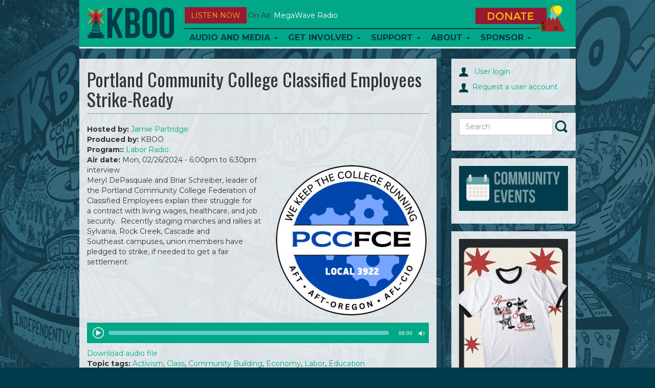

--- FILE ---
content_type: text/html; charset=utf-8
request_url: https://kboo.com/media/120260-portland-community-college-classified-employees-strike-ready
body_size: 13355
content:
<!DOCTYPE html>
<html lang="en">

<head>
  <meta charset="utf-8">
  <meta name="viewport" content="width=device-width, initial-scale=1.0">

  <meta http-equiv="Content-Type" content="text/html; charset=utf-8" />
<meta name="Generator" content="Drupal 7 (http://drupal.org)" />
<link rel="canonical" href="/media/120260-portland-community-college-classified-employees-strike-ready" />
<link rel="shortlink" href="/node/120260" />
<link rel="shortcut icon" href="/sites/default/files/favicons/favicon.ico"/>
<link rel="apple-touch-icon" sizes="57x57" href="/sites/default/files/favicons/apple-touch-icon-57x57.png"/>
<link rel="apple-touch-icon" sizes="60x60" href="/sites/default/files/favicons/apple-touch-icon-60x60.png"/>
<link rel="apple-touch-icon" sizes="114x114" href="/sites/default/files/favicons/apple-touch-icon-114x114.png"/>
<link rel="apple-touch-icon" sizes="120x120" href="/sites/default/files/favicons/apple-touch-icon-120x120.png"/>
<link rel="apple-touch-icon" sizes="144x144" href="/sites/default/files/favicons/apple-touch-icon-144x144.png"/>
<link rel="apple-touch-icon" sizes="152x152" href="/sites/default/files/favicons/apple-touch-icon-152x152.png"/>
<link rel="icon" type="image/png" href="/sites/default/files/favicons/android-chrome-144x144.png" sizes="192x192"/>
<meta name="msapplication-config" content="/browserconfig.xml"/>
<meta name="theme-color" content="#ffffff"/>
<meta name="msapplication-square70x70logo" content="mstile-70x70.png"/>
<meta name="msapplication-square150x150logo" content="mstile-150x150.png"/>
<meta name="msapplication-wide310x150logo" content="mstile-310x150.png"/>
<meta name="msapplication-square310x310logo" content="mstile-310x310.png"/>
<meta name="abstract" content="https://kboo.com/media/120260-portland-community-college-classified-employees-strike-ready" />
<meta name="description" content="Meryl DePasquale and Briar Schreiber, leader of the Portland Community College Federation of Classified Employees explain their struggle for a contract with living wages, healthcare, and job security.  Recently staging marches and rallies at Sylvania, Rock Creek, Cascade and Southeast campuses, union members have pledged to strike, if needed to get a fair settlement." />
<meta name="robots" content="follow, index" />
<meta name="news_keywords" content="community radio" />
<meta name="rating" content="general" />
<link rel="image_src" href="https://kboo.com/pccfce_new_logo.png" />
<link rel="canonical" href="https://kboo.com/media/120260-portland-community-college-classified-employees-strike-ready" />
<meta name="generator" content="Drupal 7 (http://drupal.org)" />
<link rel="shortlink" href="https://kboo.com/node/120260" />
<meta property="og:site_name" content="KBOO" />
<meta property="og:type" content="article" />
<meta property="og:title" content="Portland Community College Classified Employees Strike-Ready" />
<meta property="og:url" content="https://kboo.com/media/120260-portland-community-college-classified-employees-strike-ready" />
<meta property="og:description" content="Meryl DePasquale and Briar Schreiber, leader of the Portland Community College Federation of Classified Employees explain their struggle for a contract with living wages, healthcare, and job security.  Recently staging marches and rallies at Sylvania, Rock Creek, Cascade and Southeast campuses, union members have pledged to strike, if needed to get a fair settlement." />
<meta property="og:updated_time" content="2024-02-27T12:29:01-08:00" />
<meta property="og:image" content="https://kboo.com/sites/default/files/styles/default_lead_1x/public/images/lead/station_content/pccfce_new_logo_0.png?itok=vbskADtE" />
<meta property="og:image:url" content="https://kboo.com/sites/default/files/images/lead/station_content/pccfce_new_logo_0.png" />
<meta property="og:image:secure_url" content="https://kboo.com/sites/default/files/images/lead/station_content/pccfce_new_logo_0.png" />
<meta property="og:image:width" content="919" />
<meta property="og:image:height" content="919" />
<meta property="og:image:type" content="image/jpeg" />
<meta property="og:street_address" content="20 SE 8th Ave." />
<meta name="twitter:card" content="summary" />
<meta property="og:locality" content="Portland" />
<meta name="twitter:site" content="@kboo" />
<meta property="og:region" content="Cascadia" />
<meta property="og:postal_code" content="97214" />
<meta name="twitter:creator" content="@kboo" />
<meta property="og:country_name" content="USA" />
<meta name="twitter:title" content="Portland Community College Classified Employees Strike-Ready" />
<meta name="twitter:url" content="https://kboo.com/media/120260-portland-community-college-classified-employees-strike-ready" />
<meta property="og:phone_number" content="503-231-8032" />
<meta name="twitter:description" content="Meryl DePasquale and Briar Schreiber, leader of the Portland Community College Federation of Classified Employees explain their struggle for a contract with living wages, healthcare, and job" />
<meta property="og:fax_number" content="503-231-7145" />
<meta name="twitter:image" content="https://kboo.com/pccfce_new_logo.png" />
<meta name="twitter:image:alt" content="KBOO Radio" />
<meta property="article:publisher" content="KBOORadio" />
<meta property="article:author" content="http://facebook.com/kbooradio" />
<meta property="article:tag" content="community" />
<meta property="article:tag" content="radio" />
<meta property="article:published_time" content="2024-02-23T15:32:41-08:00" />
<meta property="article:modified_time" content="2024-02-27T12:29:01-08:00" />
<meta name="twitter:app:name:iphone" content="KBOO" />
<meta property="og:audio" content="kboo_episode.2.240226.1800.4027.120260.mp3     kboo_episode.2.240226.1800.4027.120260.mp3" />
<meta property="og:audio:type" content="application/mp3" />
<meta name="twitter:app:name:googleplay" content="KBOO" />


  <title>
    Portland Community College Classified Employees Strike-Ready | KBOO  </title>


  <link type="text/css" rel="stylesheet" href="https://kboo.com/sites/default/files/css/css_lQaZfjVpwP_oGNqdtWCSpJT1EMqXdMiU84ekLLxQnc4.css" media="all" />
<link type="text/css" rel="stylesheet" href="https://kboo.com/sites/default/files/css/css_ptXH7AUyxi3m1V1dHy1HdIgPMRhHWBihIUtBs710mPI.css" media="all" />
<link type="text/css" rel="stylesheet" href="https://kboo.com/sites/default/files/css/css_rn33NYgwoMdSdfdaLB1hF2XdCC_P2fZK6JTq0Orkrto.css" media="all" />
<link type="text/css" rel="stylesheet" href="https://kboo.com/sites/default/files/css/css_Qs8hZGXuRXByZaf2tTPZN4dzngSDYSq45j8pxSwbz6E.css" media="all" />
<link type="text/css" rel="stylesheet" href="https://fonts.googleapis.com/css?family=Montserrat:700,regular|Oswald:700,regular&amp;subset=latin" media="all" />
<link type="text/css" rel="stylesheet" href="https://kboo.com/sites/default/files/css/css_MqnuWnI1JVZY4jhTg8K2LWH_ThCVLprtf6a63bLGuUg.css" media="all" />


    <!-- HTML5 element support for IE6-8 -->
  <!--[if lt IE 9]><script src="https://kboo.com/sites/all/themes/custom/kbooui/bower_components/html5shiv/dist/html5shiv.min.js"></script><![endif]-->


  <script src="https://kboo.com/sites/default/files/js/js_6UR8aB1w5-y_vdUUdWDWlX2QhWu_qIXlEGEV48YgV-c.js"></script>
<script src="https://kboo.com/sites/default/files/js/js_onbE0n0cQY6KTDQtHO_E27UBymFC-RuqypZZ6Zxez-o.js"></script>
<script src="https://kboo.com/sites/default/files/js/js_FkL8RkOv3lzkbNvmkvIWdoSi1_MOPHaMDKHxXwBb31k.js"></script>
<script src="https://kboo.com/sites/default/files/js/js_tgaYruCbPbA24Z19c-UygVPCq2VIewHqLYswCn1yM78.js"></script>
<script>var switchTo5x = true;var useFastShare = 1;</script>
<script src="https://ws.sharethis.com/button/buttons.js"></script>
<script>if (typeof stLight !== 'undefined') { stLight.options({"publisher":"dr-a6077bb-8e0a-977f-b7f8-47697d664145","version":"5x","lang":"en"}); }</script>
<script src="https://kboo.com/sites/default/files/js/js_waP91NpgGpectm_6Y2XDEauLJ8WCSCBKmmA87unpp2E.js"></script>
<script src="https://www.googletagmanager.com/gtag/js?id=UA-398691-1"></script>
<script>window.google_analytics_domain_name = "none";window.google_analytics_uacct = "UA-398691-1";window.dataLayer = window.dataLayer || [];function gtag(){dataLayer.push(arguments)};gtag("js", new Date());gtag("set", "developer_id.dMDhkMT", true);gtag("config", "UA-398691-1", {"groups":"default","linker":{"domains":["kboo.fm","kboo.org","kboo.com","kboo.rocks"]}});</script>
<script src="https://kboo.com/sites/default/files/js/js_i9-mZxF1wrIj_pHo8CcygMfG3cz35Mlm6odAjzL19fk.js"></script>
<script>var _paq = _paq || [];(function(){var u=(("https:" == document.location.protocol) ? "https://matomo.kboo.fm/" : "https://matomo.kboo.fm/");_paq.push(["setSiteId", "1"]);_paq.push(["setTrackerUrl", u+"matomo.php"]);_paq.push(["setDoNotTrack", 1]);_paq.push(["trackPageView"]);_paq.push(["setIgnoreClasses", ["no-tracking","colorbox"]]);_paq.push(["enableLinkTracking"]);var d=document,g=d.createElement("script"),s=d.getElementsByTagName("script")[0];g.type="text/javascript";g.defer=true;g.async=true;g.src=u+"matomo.js";s.parentNode.insertBefore(g,s);})();</script>
<script src="https://kboo.com/sites/default/files/js/js_q17GoDubbU0cXT-3CvDt4NnntoCotHQbKPId2A9h8TU.js"></script>
<script src="https://kboo.com/sites/default/files/js/js_tkcJHMt5odVInlS8DFWjgSBQNNr7X_cJfuXs_GidiJY.js"></script>
<script>jQuery.extend(Drupal.settings, {"basePath":"\/","pathPrefix":"","setHasJsCookie":0,"ajaxPageState":{"theme":"kbooui","theme_token":"vPom849NlAP3rIMCLJwJv--R6MoFA-jA5eBH-TmwOew","js":{"modules\/statistics\/statistics.js":1,"sites\/all\/themes\/contrib\/bootstrap\/js\/bootstrap.js":1,"sites\/all\/modules\/contrib\/jquery_update\/replace\/jquery\/2.2\/jquery.min.js":1,"misc\/jquery-extend-3.4.0.js":1,"misc\/jquery-html-prefilter-3.5.0-backport.js":1,"misc\/jquery.once.js":1,"misc\/drupal.js":1,"sites\/all\/modules\/contrib\/jquery_update\/js\/jquery_browser.js":1,"misc\/form-single-submit.js":1,"sites\/all\/modules\/contrib\/entityreference\/js\/entityreference.js":1,"sites\/all\/modules\/contrib\/simpleads\/simpleads.js":1,"sites\/all\/libraries\/colorbox\/jquery.colorbox-min.js":1,"sites\/all\/libraries\/DOMPurify\/purify.min.js":1,"sites\/all\/modules\/colorbox\/js\/colorbox.js":1,"sites\/all\/modules\/colorbox\/styles\/default\/colorbox_style.js":1,"sites\/all\/modules\/colorbox\/js\/colorbox_load.js":1,"sites\/all\/modules\/colorbox\/js\/colorbox_inline.js":1,"sites\/all\/libraries\/jstorage\/jstorage.min.js":1,"0":1,"https:\/\/ws.sharethis.com\/button\/buttons.js":1,"1":1,"sites\/all\/modules\/contrib\/google_analytics\/googleanalytics.js":1,"https:\/\/www.googletagmanager.com\/gtag\/js?id=UA-398691-1":1,"2":1,"sites\/all\/modules\/contrib\/matomo\/matomo.js":1,"3":1,"sites\/all\/themes\/custom\/kbooui\/bower_components\/bootstrap\/js\/transition.js":1,"sites\/all\/themes\/custom\/kbooui\/bower_components\/bootstrap\/js\/collapse.js":1,"sites\/all\/themes\/custom\/kbooui\/bower_components\/bootstrap\/js\/dropdown.js":1,"sites\/all\/themes\/custom\/kbooui\/bower_components\/bootstrap\/js\/tab.js":1,"sites\/all\/themes\/custom\/kbooui\/bower_components\/bootstrap-grid-columns-clearing\/js\/ie-row-fix.js":1,"sites\/all\/themes\/custom\/kbooui\/bower_components\/transparency\/dist\/transparency.js":1,"sites\/all\/themes\/custom\/kbooui\/bower_components\/trunk8\/trunk8.js":1,"sites\/all\/themes\/custom\/kbooui\/js\/compiled\/c4\/boot.js":1,"sites\/all\/themes\/custom\/kbooui\/js\/compiled\/c4\/utilities\/timer.js":1,"sites\/all\/themes\/custom\/kbooui\/js\/compiled\/c4\/utilities\/truncate.js":1,"sites\/all\/themes\/custom\/kbooui\/js\/compiled\/c4\/utilities\/window.js":1,"sites\/all\/themes\/custom\/kbooui\/js\/compiled\/c4\/components\/base.js":1,"sites\/all\/themes\/custom\/kbooui\/js\/compiled\/custom\/station\/listen-now.js":1,"sites\/all\/themes\/custom\/kbooui\/js\/compiled\/custom\/station\/on-air.js":1,"sites\/all\/themes\/custom\/kbooui\/js\/compiled\/custom\/main.js":1,"sites\/all\/themes\/custom\/kbooui\/bower_components\/jPlayer\/dist\/jplayer\/jquery.jplayer.min.js":1,"sites\/all\/themes\/custom\/kbooui\/js\/compiled\/custom\/player\/audio-player.js":1},"css":{"modules\/system\/system.base.css":1,"sites\/all\/modules\/contrib\/date\/date_repeat_field\/date_repeat_field.css":1,"modules\/field\/theme\/field.css":1,"sites\/all\/modules\/contrib\/logintoboggan\/logintoboggan.css":1,"modules\/node\/node.css":1,"sites\/all\/modules\/contrib\/simpleads\/simpleads.css":1,"sites\/all\/modules\/contrib\/views\/css\/views.css":1,"sites\/all\/modules\/contrib\/ckeditor\/css\/ckeditor.css":1,"sites\/all\/modules\/contrib\/media\/modules\/media_wysiwyg\/css\/media_wysiwyg.base.css":1,"sites\/all\/modules\/colorbox\/styles\/default\/colorbox_style.css":1,"sites\/all\/modules\/contrib\/ctools\/css\/ctools.css":1,"sites\/all\/modules\/contrib\/date\/date_api\/date.css":1,"sites\/all\/themes\/custom\/kbooui\/css\/style.css":1,"sites\/all\/themes\/custom\/kbooui\/bower_components\/bootstrap-grid-columns-clearing\/css\/multi-columns-row.css":1,"sites\/all\/themes\/custom\/kbooui\/bower_components\/fontawesome\/css\/font-awesome.css":1,"https:\/\/fonts.googleapis.com\/css?family=Montserrat:700,regular|Oswald:700,regular\u0026subset=latin":1,"sites\/all\/themes\/custom\/kbooui\/bower_components\/jPlayer\/dist\/skin\/blue.monday\/css\/jplayer.blue.monday.css":1}},"colorbox":{"opacity":"0.85","current":"{current} of {total}","previous":"\u00ab Prev","next":"Next \u00bb","close":"Close","maxWidth":"98%","maxHeight":"98%","fixed":true,"mobiledetect":true,"mobiledevicewidth":"480px","file_public_path":"\/sites\/default\/files","specificPagesDefaultValue":"admin*\nimagebrowser*\nimg_assist*\nimce*\nnode\/add\/*\nnode\/*\/edit\nprint\/*\nprintpdf\/*\nsystem\/ajax\nsystem\/ajax\/*"},"simpleads":{"url":{"ckeditor":"\/simpleads\/dashboard\/ckeditor"},"modulepath":"sites\/all\/modules\/contrib\/simpleads"},"googleanalytics":{"account":["UA-398691-1"],"trackOutbound":1,"trackMailto":1,"trackDownload":1,"trackDownloadExtensions":"7z|aac|arc|arj|asf|asx|avi|bin|csv|doc(x|m)?|dot(x|m)?|exe|flv|gif|gz|gzip|hqx|jar|jpe?g|js|mp(2|3|4|e?g)|mov(ie)?|msi|msp|pdf|phps|png|ppt(x|m)?|pot(x|m)?|pps(x|m)?|ppam|sld(x|m)?|thmx|qtm?|ra(m|r)?|sea|sit|tar|tgz|torrent|txt|wav|wma|wmv|wpd|xls(x|m|b)?|xlt(x|m)|xlam|xml|z|zip","trackColorbox":1,"trackDomainMode":2,"trackCrossDomains":["kboo.fm","kboo.org","kboo.com","kboo.rocks"]},"matomo":{"trackMailto":1,"trackColorbox":1},"statistics":{"data":{"nid":"120260"},"url":"\/modules\/statistics\/statistics.php"},"urlIsAjaxTrusted":{"\/media\/120260-portland-community-college-classified-employees-strike-ready":true},"bootstrap":{"anchorsFix":0,"anchorsSmoothScrolling":0,"formHasError":1,"popoverEnabled":0,"popoverOptions":{"animation":1,"html":0,"placement":"right","selector":"","trigger":"click","triggerAutoclose":1,"title":"","content":"","delay":0,"container":"body"},"tooltipEnabled":0,"tooltipOptions":{"animation":1,"html":0,"placement":"auto left","selector":"","trigger":"hover focus","delay":0,"container":"body"}}});</script>
</head>


<body class="html not-front not-logged-in no-sidebars page-node page-node- page-node-120260 node-type-station-content" >
  <div class="container-fluid">
      </div>

  <div class="container main-body">
    <header id="navbar"
        role="banner"
        class="navbar container navbar-default">

  <div class="container">
    <div class="navbar-header">
              <a class="logo navbar-btn pull-left"
           href="/"
           title="Home">

          <img src="https://kboo.com/sites/all/themes/custom/kbooui/logo.png"
               alt="Home" />
        </a>
      

          </div>

    <button data-stream="one"
        class="btn btn-default navbar-btn launch-player listen-now-btn">
  Listen Now
</button>


<button data-stream="one"
        class="listen-icon btn btn-default navbar-btn launch-player">

  <img src="/sites/all/themes/contrib/bootstrap/images/listen-icon.png"
       alt="Listen Now" />
</button>
<p class="on-air margin-bottom-lg truncate"
   data-stream="one"
   data-type="on-air">

      <span class="">
      On Air:
    </span>

    <span class="song-artist">
      <a href="/media/131596-megawave-radio-012326"
         class="text-capitalize"
         data-bind="title-link">
        MegaWave Radio      </a>

          </span>
  </p>

    <button type="button"
            class="navbar-toggle"
            data-toggle="collapse"
            data-target=".navbar-collapse">

      <span class="icon-bar"></span>
      <span class="icon-bar"></span>
      <span class="icon-bar"></span>
    </button>

          <div class="navbar-collapse collapse z-top">
        <nav role="navigation">
                      <ul class="menu nav navbar-nav"><li class="first expanded dropdown"><a href="/program" title="" class="dropdown-toggle" data-toggle="dropdown">Audio and Media <span class="caret"></span></a><ul class="dropdown-menu"><li class="first leaf"><a href="/schedule" title="KBOO On-Air Program Schedule">Radio Schedule</a></li>
<li class="leaf"><a href="/listen-now" title="">Stream Live</a></li>
<li class="expanded"><a href="/" title="">Latest Listening</a></li>
<li class="leaf"><a href="/program" title="Alphabetical list of KBOO programs">Shows</a></li>
<li class="last leaf"><a href="/blog" title="">Blog</a></li>
</ul></li>
<li class="expanded dropdown"><a href="/" title="" class="dropdown-toggle" data-toggle="dropdown">Get Involved <span class="caret"></span></a><ul class="dropdown-menu"><li class="first leaf"><a href="/committees">Committees</a></li>
<li class="leaf"><a href="/program-proposals" title="Ready to submit a program proposal?">Program Proposal</a></li>
<li class="leaf"><a href="/get-involved-volunteer">Volunteer</a></li>
<li class="leaf"><a href="/submit-your-music">Submit music</a></li>
<li class="leaf"><a href="/kboo-youth-collective">Youth Collective</a></li>
<li class="collapsed"><a href="/employment-kboo-1">Employment</a></li>
<li class="leaf"><a href="https://kboo.fm/user" title="Link to log in ">Website Sign In</a></li>
<li class="last leaf"><a href="https://kboo.fm/blog" title="">Blog</a></li>
</ul></li>
<li class="expanded dropdown"><a href="/" title="" class="dropdown-toggle" data-toggle="dropdown">Support <span class="caret"></span></a><ul class="dropdown-menu"><li class="first leaf"><a href="https://kboo.fm/give" title="Donate and become a member today!">Join now!</a></li>
<li class="leaf"><a href="/will-your-employer-match-your-donation" title="">Employer Matching</a></li>
<li class="leaf"><a href="/donate-stock-maximize-your-tax-benefits">Donate stock</a></li>
<li class="leaf"><a href="/donate-your-car-get-tax-deduction" title="Help KBOO by donating a used vehicle!">Donate your vehicle</a></li>
<li class="leaf"><a href="https://kboo.careasy.org/real-estate-donation" title="">Donate property</a></li>
<li class="leaf"><a href="/give-kboo-your-donor-advised-fund">Give from your DAF</a></li>
<li class="last leaf"><a href="/legacy-giving" title="Put KBOO in your will">Legacy Giving</a></li>
</ul></li>
<li class="expanded dropdown"><a href="/about-kboo" class="dropdown-toggle dropdown-toggle" data-toggle="dropdown">About <span class="caret"></span></a><ul class="dropdown-menu"><li class="first leaf"><a href="/about-kboo" title="">Who we are</a></li>
<li class="leaf"><a href="/kboo-staff-directory" title="See KBOO&#039;s awesome hardworking staff">KBOO Staff</a></li>
<li class="leaf"><a href="/contact-us" title="Contact KBOO with comments or questions">Contact Us</a></li>
<li class="leaf"><a href="/committees" title="">Committees</a></li>
<li class="leaf"><a href="/board-directors">Board of Directors</a></li>
<li class="leaf"><a href="/history-kboo" title="A brief history of the greatest station on earth">History</a></li>
<li class="leaf"><a href="/financial-public-reports">Financial &amp; Public Reports</a></li>
<li class="leaf"><a href="/kboo-policies">Policies</a></li>
<li class="last leaf"><a href="https://publicfiles.fcc.gov/fm-profile/kboo" title="">Public File</a></li>
</ul></li>
<li class="last expanded dropdown"><a href="/support-kboo-through-underwriting-and-partnership" title="" class="dropdown-toggle" data-toggle="dropdown">Sponsor <span class="caret"></span></a><ul class="dropdown-menu"><li class="first leaf"><a href="/community-event-calendar">Event Calendar</a></li>
<li class="leaf"><a href="/event-sponsorship-request" title="Want KBOO to co-sponsor your event?">Event co-sponsorship</a></li>
<li class="leaf"><a href="/support-kboo-through-underwriting-and-partnership" title="Learn about opportunities to underwrite KBOO&#039;s content">Be an underwriter</a></li>
<li class="leaf"><a href="/advertise-your-work-kboofm" title="Advertise on the KBOO website">Advertise online</a></li>
<li class="last leaf"><a href="/underwriters" title="We love our sponsors!">List of sponsors</a></li>
</ul></li>
</ul>                  </nav>
      </div>
    

    <a class="donate-btn" href="/donate">
  <img src="/sites/all/themes/contrib/bootstrap/images/donate.png"
       alt="Donate Now" />
</a>

<a href="/donate"
   class="btn btn-default donate-btn-mobile visible-xs visible-sm">
  DONATE
</a>  </div>
</header>


<div class="main-container container">

  <header role="banner" id="page-header">
    
      </header> <!-- /#page-header -->


  <div class="row">
    <section class="col-sm-8" id="main-body">

      
      
      <a id="main-content"></a>
      
              <h1 class="page-header">Portland Community College Classified Employees Strike-Ready</h1>
      
            
                    
      
      
        <div class="region region-content">
    <section id="block-system-main" class="block block-system clearfix">

      
  <div id="node-120260"
     class="node node-station-content clearfix">

        

  

  <div class="content">
    <div class="field field-name-field-hosted-by field-type-entityreference field-label-inline clearfix"><div class="field-label">Hosted by:&nbsp;</div><div class="field-items"><div class="field-item even"><span class="textformatter-list"><a href="/profiles/jamie-partridge" class="node node-260 entityreference">Jamie Partridge</a></span></div></div></div><div class="field field-name-field-produced-by field-type-text field-label-inline clearfix"><div class="field-label">Produced by:&nbsp;</div><div class="field-items"><div class="field-item even">KBOO</div></div></div><div class="field field-name-field-produced-for field-type-entityreference field-label-inline clearfix"><div class="field-label">Program::&nbsp;</div><div class="field-items"><div class="field-item even"><span class="textformatter-list"><a href="/program/labor-radio" class="node node-4027 entityreference">Labor Radio</a></span></div></div></div><div class="field field-name-field-air-time field-type-datestamp field-label-inline clearfix"><div class="field-label">Air date:&nbsp;</div><div class="field-items"><div class="field-item even"><span  class="date-display-single">Mon, 02/26/2024 - <span  class="date-display-range"><span  class="date-display-start">6:00pm</span> to <span  class="date-display-end">6:30pm</span></span></span></div></div></div><div class="field field-name-field-lead-image field-type-image field-label-hidden"><div class="field-items"><div class="field-item even"><img class="img-responsive" src="https://kboo.com/sites/default/files/styles/default_lead_1x/public/images/lead/station_content/pccfce_new_logo_0.png?itok=vbskADtE" width="300" height="299" alt="" /></div></div></div><div class="field field-name-field-short-description field-type-text field-label-hidden"><div class="field-items"><div class="field-item even">interview</div></div></div><div class="field field-name-body field-type-text-with-summary field-label-hidden"><div class="field-items"><div class="field-item even"><p>Meryl DePasquale and Briar Schreiber, leader of the Portland Community College Federation of Classified Employees explain their struggle for a contract with living wages, healthcare, and job security.  Recently staging marches and rallies at Sylvania, Rock Creek, Cascade and Southeast campuses, union members have pledged to strike, if needed to get a fair settlement.</p>
</div></div></div>  <script type="text/javascript">
   jQuery(document).ready(function () {
     new App.Player.Audio("#station-audio-wrapper-202184");
    });
  </script>


  <div id="station-audio-wrapper-202184" class="station-audio-player">
    <div class="jp-jplayer"
         data-endpoint="https://kboo.com/sites/default/files/episode_audio_b/kboo_episode.2.240226.1800.4027.120260.mp3">
    </div>


    <div id="station-audio-container-202184"
         class="jp-audio">

      <div class="jp-type-single">
        <div class="jp-gui jp-interface">
          <ul class="jp-controls">
            <li>
              <a href="javascript:;" class="jp-play" tabindex="1">play</a>
            </li>

            <li>
              <a href="javascript:;" class="jp-pause" tabindex="1">pause</a>
            </li>

            <li>
              <a href="javascript:;" class="jp-mute" tabindex="1" title="mute">mute</a>
            </li>

            <li>
              <a href="javascript:;" class="jp-unmute" tabindex="1" title="unmute">unmute</a>
            </li>
          </ul>


          <div class="jp-progress">
            <div class="jp-seek-bar">
              <div class="jp-play-bar"></div>
            </div>
          </div>


          <div class="jp-duration"></div>
        </div>


        <div class="jp-title">
          <ul>
            <li>KBOO</li>
          </ul>
        </div>


        <div class="jp-no-solution">
          <span>Update Required</span>

          To play the media you will need to either update your browser to a recent version or update your

          <a href="http://get.adobe.com/flashplayer/"
             target="_blank">Flash plugin</a>.
        </div>
      </div>
    </div>
  </div>

      <a href="https://kboo.com/sites/default/files/episode_audio_b/kboo_episode.2.240226.1800.4027.120260.mp3">
      Download audio file
    </a>
  
<div class="sharethis-buttons"><div class="sharethis-wrapper"><span st_url="https://kboo.com/media/120260-portland-community-college-classified-employees-strike-ready" st_title="Portland%20Community%20College%20Classified%20Employees%20Strike-Ready" class="st_facebook"></span>
<span st_url="https://kboo.com/media/120260-portland-community-college-classified-employees-strike-ready" st_title="Portland%20Community%20College%20Classified%20Employees%20Strike-Ready" class="st_twitter" st_via="" st_username=""></span>
<span st_url="https://kboo.com/media/120260-portland-community-college-classified-employees-strike-ready" st_title="Portland%20Community%20College%20Classified%20Employees%20Strike-Ready" class="st_linkedin" st_via="" st_username=""></span>
<span st_url="https://kboo.com/media/120260-portland-community-college-classified-employees-strike-ready" st_title="Portland%20Community%20College%20Classified%20Employees%20Strike-Ready" class="st_email" st_via="" st_username=""></span>
<span st_url="https://kboo.com/media/120260-portland-community-college-classified-employees-strike-ready" st_title="Portland%20Community%20College%20Classified%20Employees%20Strike-Ready" class="st_sharethis" st_via="" st_username=""></span>
<span st_url="https://kboo.com/media/120260-portland-community-college-classified-employees-strike-ready" st_title="Portland%20Community%20College%20Classified%20Employees%20Strike-Ready" class="st_pinterest" st_via="" st_username=""></span>
</div></div>
<div class="field field-name-field-topic-tags field-type-taxonomy-term-reference field-label-inline clearfix"><div class="field-label">Topic tags:&nbsp;</div><div class="field-items"><div class="field-item even"><span class="textformatter-list"><a href="/topics/activism">Activism</a>, <a href="/topics/class">Class</a>, <a href="/topics/community-building">Community Building</a>, <a href="/topics/economy">Economy</a>, <a href="/topics/labor">Labor</a>, <a href="/topics/education">Education</a></span></div></div></div>  </div>



<div class="margin-vertical-lg">
      <h4>Episode Playlist</h4>

    <table class="table table-striped table-condensed hidden-xs">
      <thead>
        <tr>
                      <th>
              Time            </th>
                      <th>
              Artist            </th>
                      <th>
              Song            </th>
                      <th>
              Album            </th>
                      <th>
              Label            </th>
                  </tr>
      </thead>

      <tbody>
              <tr>
                      <td>
              6:30            </td>
                      <td>
              Amabongwa            </td>
                      <td>
              Crazy            </td>
                      <td>
              Rude            </td>
                      <td>
              The Best Music            </td>
                  </tr>
              <tr>
                      <td>
              6:31            </td>
                      <td>
              Nina Simone            </td>
                      <td>
              Don't Let Me Be Misunderstood            </td>
                      <td>
              Nina Simone: Verve Ultimate Cool            </td>
                      <td>
              BELIEVE - A&R Music            </td>
                  </tr>
              <tr>
                      <td>
              6:59            </td>
                      <td>
              Hakim Jamal            </td>
                      <td>
              CADILLAC ELDORADO            </td>
                      <td>
              LA NIGHT            </td>
                      <td>
              TalkingHead TV Recordings            </td>
                  </tr>
              <tr>
                      <td>
              6:59            </td>
                      <td>
              7ème Sens            </td>
                      <td>
              Empathie Ou Colère            </td>
                      <td>
              L'Odyssée Vol. 3 (2023)            </td>
                      <td>
              7ème Sens            </td>
                  </tr>
            </tbody>
    </table>

    <ul class="list-group visible-xs">
              <li class="list-group-item">

                      <div class="row">

              <div class="col-xs-6">
              <span class="pull-right">
                Time              </span>
              </div>

              <div class="col-xs-6">
                6:30              </div>

            </div>
                      <div class="row">

              <div class="col-xs-6">
              <span class="pull-right">
                Artist              </span>
              </div>

              <div class="col-xs-6">
                Amabongwa              </div>

            </div>
                      <div class="row">

              <div class="col-xs-6">
              <span class="pull-right">
                Song              </span>
              </div>

              <div class="col-xs-6">
                Crazy              </div>

            </div>
                      <div class="row">

              <div class="col-xs-6">
              <span class="pull-right">
                Album              </span>
              </div>

              <div class="col-xs-6">
                Rude              </div>

            </div>
                      <div class="row">

              <div class="col-xs-6">
              <span class="pull-right">
                Label              </span>
              </div>

              <div class="col-xs-6">
                The Best Music              </div>

            </div>
          
        </li>
              <li class="list-group-item">

                      <div class="row">

              <div class="col-xs-6">
              <span class="pull-right">
                Time              </span>
              </div>

              <div class="col-xs-6">
                6:31              </div>

            </div>
                      <div class="row">

              <div class="col-xs-6">
              <span class="pull-right">
                Artist              </span>
              </div>

              <div class="col-xs-6">
                Nina Simone              </div>

            </div>
                      <div class="row">

              <div class="col-xs-6">
              <span class="pull-right">
                Song              </span>
              </div>

              <div class="col-xs-6">
                Don't Let Me Be Misunderstood              </div>

            </div>
                      <div class="row">

              <div class="col-xs-6">
              <span class="pull-right">
                Album              </span>
              </div>

              <div class="col-xs-6">
                Nina Simone: Verve Ultimate Cool              </div>

            </div>
                      <div class="row">

              <div class="col-xs-6">
              <span class="pull-right">
                Label              </span>
              </div>

              <div class="col-xs-6">
                BELIEVE - A&R Music              </div>

            </div>
          
        </li>
              <li class="list-group-item">

                      <div class="row">

              <div class="col-xs-6">
              <span class="pull-right">
                Time              </span>
              </div>

              <div class="col-xs-6">
                6:59              </div>

            </div>
                      <div class="row">

              <div class="col-xs-6">
              <span class="pull-right">
                Artist              </span>
              </div>

              <div class="col-xs-6">
                Hakim Jamal              </div>

            </div>
                      <div class="row">

              <div class="col-xs-6">
              <span class="pull-right">
                Song              </span>
              </div>

              <div class="col-xs-6">
                CADILLAC ELDORADO              </div>

            </div>
                      <div class="row">

              <div class="col-xs-6">
              <span class="pull-right">
                Album              </span>
              </div>

              <div class="col-xs-6">
                LA NIGHT              </div>

            </div>
                      <div class="row">

              <div class="col-xs-6">
              <span class="pull-right">
                Label              </span>
              </div>

              <div class="col-xs-6">
                TalkingHead TV Recordings              </div>

            </div>
          
        </li>
              <li class="list-group-item">

                      <div class="row">

              <div class="col-xs-6">
              <span class="pull-right">
                Time              </span>
              </div>

              <div class="col-xs-6">
                6:59              </div>

            </div>
                      <div class="row">

              <div class="col-xs-6">
              <span class="pull-right">
                Artist              </span>
              </div>

              <div class="col-xs-6">
                7ème Sens              </div>

            </div>
                      <div class="row">

              <div class="col-xs-6">
              <span class="pull-right">
                Song              </span>
              </div>

              <div class="col-xs-6">
                Empathie Ou Colère              </div>

            </div>
                      <div class="row">

              <div class="col-xs-6">
              <span class="pull-right">
                Album              </span>
              </div>

              <div class="col-xs-6">
                L'Odyssée Vol. 3 (2023)              </div>

            </div>
                      <div class="row">

              <div class="col-xs-6">
              <span class="pull-right">
                Label              </span>
              </div>

              <div class="col-xs-6">
                7ème Sens              </div>

            </div>
          
        </li>
          </ul>


      </div>


  <ul class="links list-inline"><li class="comment_forbidden first last"><span><a href="/user/login?destination=node/120260%23comment-form">Log in</a> to post comments</span></li>
</ul>  </div>

</section>
<section id="block-block-12" class="block block-block clearfix">

      
  <div class="margin-top-sm">
<span class="st_facebook"></span>
<span class="st_instagram"></span>
<span class="st_reddit"></span>
<span class="st_email"></span>

<script type="text/javascript">
<!--//--><![CDATA[// ><!--
var switchTo5x=true;
//--><!]]>
</script>
<script type="text/javascript" src="https://ws.sharethis.com/button/buttons.js"></script>
<script type="text/javascript">
<!--//--><![CDATA[// ><!--
stLight.options({publisher: "1b24b2e4-3526-4619-a8d0-090720cfcaf2", doNotHash: false, doNotCopy: false, hashAddressBar: false, onhover: false});
//--><!]]>
</script>
</div>

</section>
<section id="block-taxonomy-list-7" class="block block-taxonomy-list clearfix">

        <h2 class="block-title">Audio by Topic:</h2>
    
  <ul class="taxonomy-list-block"><li class="odd"><div class="taxonomy-list-item taxonomy-list-term-102"> <a href="/topics/activism">Activism</a></div></li>
<li class="even"><div class="taxonomy-list-item taxonomy-list-term-154"> <a href="/topics/covid19">COVID19</a></div></li>
<li class="odd"><div class="taxonomy-list-item taxonomy-list-term-157"> <a href="/topics/elections">Elections</a></div></li>
<li class="even"><div class="taxonomy-list-item taxonomy-list-term-248"> <a href="/topics/kboo-memoriam">KBOO in Memoriam</a><div class="taxonomy-list-desc"></div></div></li>
<li class="odd"><div class="taxonomy-list-item taxonomy-list-term-156"> <a href="/topics/kboo-volunteer-updates">KBOO Volunteer Updates</a></div></li>
<li class="even"><div class="taxonomy-list-item taxonomy-list-term-155"> <a href="/topics/racial-justice">Movement for Racial Justice</a></div></li>
<li class="odd"><div class="taxonomy-list-item taxonomy-list-term-159"> <a href="/topics/public-service-announcements">Public Service Announcements</a></div></li>
<li class="even"><div class="taxonomy-list-item taxonomy-list-term-60"> <a href="/topics/african-american">African American</a></div></li>
<li class="odd"><div class="taxonomy-list-item taxonomy-list-term-103"> <a href="/topics/agriculture">Agriculture</a></div></li>
<li class="even"><div class="taxonomy-list-item taxonomy-list-term-63"> <a href="/topics/animals">Animals</a></div></li>
<li class="odd"><div class="taxonomy-list-item taxonomy-list-term-104"> <a href="/topics/artsculture">Arts/Culture</a></div></li>
<li class="even"><div class="taxonomy-list-item taxonomy-list-term-105"> <a href="/topics/asian-pacific-american">Asian Pacific American</a></div></li>
<li class="odd"><div class="taxonomy-list-item taxonomy-list-term-64"> <a href="/topics/civil-liberties">Civil Liberties</a><div class="taxonomy-list-desc"></div></div></li>
<li class="even"><div class="taxonomy-list-item taxonomy-list-term-106"> <a href="/topics/civil-rightshuman-rights">Civil Rights/Human Rights</a></div></li>
<li class="odd"><div class="taxonomy-list-item taxonomy-list-term-107"> <a href="/topics/class">Class</a></div></li>
<li class="even"><div class="taxonomy-list-item taxonomy-list-term-108"> <a href="/topics/community-building">Community Building</a></div></li>
<li class="odd"><div class="taxonomy-list-item taxonomy-list-term-110"> <a href="/topics/corporations">Corporations</a></div></li>
<li class="even"><div class="taxonomy-list-item taxonomy-list-term-66"> <a href="/topics/disability">Disability</a></div></li>
<li class="odd"><div class="taxonomy-list-item taxonomy-list-term-109"> <a href="/topics/drugs">Drugs</a></div></li>
<li class="even"><div class="taxonomy-list-item taxonomy-list-term-67"> <a href="/topics/economy">Economy</a></div></li>
<li class="odd"><div class="taxonomy-list-item taxonomy-list-term-68"> <a href="/topics/education">Education</a></div></li>
<li class="even"><div class="taxonomy-list-item taxonomy-list-term-111"> <a href="/topics/elders">Elders</a></div></li>
<li class="odd"><div class="taxonomy-list-item taxonomy-list-term-112"> <a href="/topics/energynatural-resources">Energy/Natural Resources</a></div></li>
<li class="even"><div class="taxonomy-list-item taxonomy-list-term-70"> <a href="/topics/environmentclimate">Environment/Climate</a></div></li>
<li class="odd"><div class="taxonomy-list-item taxonomy-list-term-71"> <a href="/topics/faithreligionspirituality">Faith/Religion/Spirituality</a></div></li>
<li class="even"><div class="taxonomy-list-item taxonomy-list-term-113"> <a href="/topics/family">Family</a></div></li>
<li class="odd"><div class="taxonomy-list-item taxonomy-list-term-114"> <a href="/topics/fiction">Fiction</a></div></li>
<li class="even"><div class="taxonomy-list-item taxonomy-list-term-115"> <a href="/topics/film">Film</a></div></li>
<li class="odd"><div class="taxonomy-list-item taxonomy-list-term-72"> <a href="/topics/food">Food</a></div></li>
<li class="even"><div class="taxonomy-list-item taxonomy-list-term-116"> <a href="/topics/gender">Gender</a></div></li>
<li class="odd"><div class="taxonomy-list-item taxonomy-list-term-117"> <a href="/topics/global-affairs">Global Affairs</a></div></li>
<li class="even"><div class="taxonomy-list-item taxonomy-list-term-118"> <a href="/topics/governmentpolitics">Government/Politics</a></div></li>
<li class="odd"><div class="taxonomy-list-item taxonomy-list-term-73"> <a href="/topics/health">Health</a></div></li>
<li class="even"><div class="taxonomy-list-item taxonomy-list-term-119"> <a href="/topics/history">History</a></div></li>
<li class="odd"><div class="taxonomy-list-item taxonomy-list-term-74"> <a href="/topics/housinghomelessness">Housing/Homelessness</a></div></li>
<li class="even"><div class="taxonomy-list-item taxonomy-list-term-120"> <a href="/topics/humor">Humor</a></div></li>
<li class="odd"><div class="taxonomy-list-item taxonomy-list-term-77"> <a href="/topics/immigration">Immigration</a></div></li>
<li class="even"><div class="taxonomy-list-item taxonomy-list-term-78"> <a href="/topics/indigenous">Indigenous</a></div></li>
<li class="odd"><div class="taxonomy-list-item taxonomy-list-term-79"> <a href="/topics/labor">Labor</a></div></li>
<li class="even"><div class="taxonomy-list-item taxonomy-list-term-121"> <a href="/topics/latino-latina-hispanic">Latino/Hispanic</a></div></li>
<li class="odd"><div class="taxonomy-list-item taxonomy-list-term-122"> <a href="/topics/lawcourtcrime">Law/Court/Crime</a></div></li>
<li class="even"><div class="taxonomy-list-item taxonomy-list-term-80"> <a href="/topics/legislation">Legislation</a></div></li>
<li class="odd"><div class="taxonomy-list-item taxonomy-list-term-123"> <a href="/topics/lgbtq">LGBTQ</a></div></li>
<li class="even"><div class="taxonomy-list-item taxonomy-list-term-134"> <a href="/topics/media">Media</a></div></li>
<li class="odd"><div class="taxonomy-list-item taxonomy-list-term-124"> <a href="/topics/militaryveterans">Military/Veterans</a></div></li>
<li class="even"><div class="taxonomy-list-item taxonomy-list-term-125"> <a href="/topics/music">Music</a></div></li>
<li class="odd"><div class="taxonomy-list-item taxonomy-list-term-126"> <a href="/topics/poetry">Poetry</a></div></li>
<li class="even"><div class="taxonomy-list-item taxonomy-list-term-85"> <a href="/topics/police">Police</a></div></li>
<li class="odd"><div class="taxonomy-list-item taxonomy-list-term-87"> <a href="/topics/prison">Prison</a></div></li>
<li class="even"><div class="taxonomy-list-item taxonomy-list-term-139"> <a href="/topics/programmer-blogs">Programmer Blogs</a></div></li>
<li class="odd"><div class="taxonomy-list-item taxonomy-list-term-90"> <a href="/topics/race">Race</a></div></li>
<li class="even"><div class="taxonomy-list-item taxonomy-list-term-127"> <a href="/topics/radio-theater">Radio Theater</a></div></li>
<li class="odd"><div class="taxonomy-list-item taxonomy-list-term-128"> <a href="/topics/recovery">Recovery</a></div></li>
<li class="even"><div class="taxonomy-list-item taxonomy-list-term-129"> <a href="/topics/sciencetechnology">Science/Technology</a></div></li>
<li class="odd"><div class="taxonomy-list-item taxonomy-list-term-130"> <a href="/topics/sexuality">Sexuality</a></div></li>
<li class="even"><div class="taxonomy-list-item taxonomy-list-term-131"> <a href="/topics/social-services">Social Services</a></div></li>
<li class="odd"><div class="taxonomy-list-item taxonomy-list-term-132"> <a href="/topics/sports">Sports</a></div></li>
<li class="even"><div class="taxonomy-list-item taxonomy-list-term-44"> <a href="/topics/staff-blogs">Staff Blogs</a></div></li>
<li class="odd"><div class="taxonomy-list-item taxonomy-list-term-95"> <a href="/topics/transportation">Transportation</a><div class="taxonomy-list-desc"></div></div></li>
<li class="even"><div class="taxonomy-list-item taxonomy-list-term-96"> <a href="/topics/warpeace">War/Peace</a></div></li>
<li class="odd"><div class="taxonomy-list-item taxonomy-list-term-97"> <a href="/topics/women">Women</a></div></li>
<li class="even"><div class="taxonomy-list-item taxonomy-list-term-133"> <a href="/topics/youth">Youth</a></div></li>
</ul>
</section>
  </div>
    </section>

    <aside id="sidebar" class="col-sm-3 col-sm-offset-1" role="complementary">
                <div class="region region-sidebar">
    <section id="block-block-2" class="block block-block clearfix">

      
  <p><a href="/user"><img src="/sites/all/themes/custom/kbooui/images/log-in.png" />   User login</a></p>

<p><a href="/user"><img src="/sites/all/themes/custom/kbooui/images/log-in.png" />  </a><a href="/request-user-account" target="_blank">Request a user account</a></p>

</section>
<section id="block-search-form" class="block block-search clearfix">

      
  <form class="form-search content-search" action="/media/120260-portland-community-college-classified-employees-strike-ready" method="post" id="search-block-form" accept-charset="UTF-8"><div><div>
      <h2 class="element-invisible">Search form</h2>
    <div class="input-group"><input title="Enter the terms you wish to search for." placeholder="Search" class="form-control form-text" type="text" id="edit-search-block-form--2" name="search_block_form" value="" size="15" maxlength="128" /><span class="input-group-btn"><button type="submit" class="btn btn-primary"><span class="icon glyphicon glyphicon-search" aria-hidden="true"></span>
</button></span></div><div class="form-actions form-wrapper form-group" id="edit-actions"><button class="element-invisible btn btn-primary form-submit" type="submit" id="edit-submit" name="op" value="Search">Search</button>
</div><input type="hidden" name="form_build_id" value="form-iGgjKV3KJQqHsCOkNFCXtWAlidCqne0NzVvM7L53TUc" />
<input type="hidden" name="form_id" value="search_block_form" />
</div>
</div></form>
</section>
<section id="block-block-6" class="block block-block clearfix">

      
  <p><a border="0" href="/event"><img src="/sites/default/files/communityevents_smaller.png" style="width: 250px;" /></a></p>
<!--
<p><iframe frameborder="0" height="300" scrolling="no" src="https://calendar.google.com/calendar/embed?showDate=0&amp;showPrint=0&amp;showTabs=0&amp;showCalendars=0&amp;showTz=0&amp;mode=AGENDA&amp;height=300&amp;wkst=1&amp;bgcolor=%23ffffff&amp;src=kboo.org_b5q5tdhblcje44sruoag5mf9r8%40group.calendar.google.com&amp;color=%23B1440E&amp;ctz=America%2FVancouver" style="border:solid 1px #777" width="220"></iframe></p>

<p>&nbsp;</p>
-->
</section>
<section id="block-block-50" class="block block-block clearfix">

      
  <p><a href="https://www.bonfire.com/store/kbooswag/?srsltid=AfmBOorqaDaBBkTcO2VYDhfWcgf-yTgEg4OVRrtap-vMFVbc-2bPdHj9"><img alt="26ey_merch_sidebar.png" src="/sites/default/files/26ey_merch_sidebar.png" style="width: 540px;" /></a></p>

</section>
<section id="block-block-4" class="block block-block clearfix">

        <h2 class="block-title">KBOO App</h2>
    
  <p class="rtecenter"><mediawrapper data=""><mediawrapper data=""><a href="https://itunes.apple.com/us/app/kboo-community-radio-app/id1063853988?mt=8"><img alt="KBOO Iphone App" class="media-element file-default" data-fid="48773" data-media-element="1" height="75" src="/sites/default/files/styles/square_thumbnail/public/apple-store-sm.png" title="KBOO Iphone App" width="75" /></a></mediawrapper>    <mediawrapper data=""><a href="https://play.google.com/store/apps/details?id=com.skyblue.pra.kboo#details-revie..."><img alt="Download KBOO app for Android" class="media-element file-default" data-fid="48522" data-media-element="1" height="75" src="/sites/default/files/styles/square_thumbnail/public/download_0.png" title="Download KBOO app for Android" width="75" /></a></mediawrapper></mediawrapper></p>
<!--
/sites/default/files/iphonewebappimg.jpg
/sites/default/files/androidkboo.png
-->
</section>
<section id="block-block-15" class="block block-block clearfix">

        <h2 class="block-title">Follow KBOO</h2>
    
  <p class="rtecenter"> <a href="https://www.instagram.com/kbooradio/"><img alt="instagram_logo_2016.svg_.png" src="/sites/default/files/instagram_logo_2016.svg_.png" style="width: 30px; height: 30px;" /></a>  <a href="https://www.facebook.com/kbooradio"><img alt="facebook_logo_2019_0.png" src="/sites/default/files/facebook_logo_2019_0.png" style="width: 30px; height: 30px;" /></a>  <a href="https://www.youtube.com/@KBOOradio"><img alt="youtube_0_0.png" src="/sites/default/files/youtube_0_0.png" style="width: 30px; height: 30px;" /></a>  <a href="https://www.tiktok.com/@kboo.radio"><img alt="1691751088logo-tiktok-png_0.png" src="/sites/default/files/1691751088logo-tiktok-png_0.png" style="width: 30px; height: 30px;" /></a>  <a account.venmo.com="" border="0" href="/venmo" https:="" kbooradio90_7="" u="">  </a></p>
<!--
<p><a class="twitter-timeline" data-height="500" data-width="220" href="https://twitter.com/KBOO?ref_src=twsrc%5Etfw">Tweets by KBOO</a> <script async src="https://platform.twitter.com/widgets.js" charset="utf-8"></script></p>-->
</section>
<section id="block-radio-station-sidebar-audio" class="block block-radio-station clearfix">

      
  <h2 class="bg-primary">
  Latest Audio
</h2>


  <p>
    <span class="truncate">
      Words and Pictures    </span>
    <br />

    <a href="/media/131522-mimi-pond"
       class="truncate">
      Mimi Pond    </a>
  </p>
  <p>
    <span class="truncate">
      Jonesy    </span>
    <br />

    <a href="/media/131466-cai-emmons-posthumous-novel-bells-her-husband-paul-calandrino"
       class="truncate">
      Cai Emmons' posthumous novel The Bells with her husband Paul Calandrino    </a>
  </p>
  <p>
    <span class="truncate">
      Rise When the Rooster Crows    </span>
    <br />

    <a href="/media/131573-rise-when-rooster-crows-grove"
       class="truncate">
      Rise When the Rooster Crows - In the Grove    </a>
  </p>
  <p>
    <span class="truncate">
      Free Culture Radio    </span>
    <br />

    <a href="/media/131548-compassion-washington-state"
       class="truncate">
      Compassion in Washington State    </a>
  </p>
  <p>
    <span class="truncate">
      The World of Jazz    </span>
    <br />

    <a href="/media/131557-remembering-vocalist-rebecca-kilgore"
       class="truncate">
      Remembering Vocalist Rebecca Kilgore    </a>
  </p>
  <p>
    <span class="truncate">
      Century Of Lies    </span>
    <br />

    <a href="/media/131552-hemp-keystone-state"
       class="truncate">
      Hemp in the Keystone State    </a>
  </p>


<p>
  <a class="more-link bg-primary"
     href="/audio">
    More
  </a>
</p>


</section>
<section id="block-radio-station-sidebar-playlists" class="block block-radio-station clearfix">

      
  <h2 class="bg-info">
  Recent Playlists
</h2>


  <p>
    <span class="truncate">
      Democracy Now!    </span>
    <br />

    <a href="/media/131587-democracy-now-012226"
       class="truncate">
      Democracy Now! on 01/22/26    </a>
  </p>
  <p>
    <span class="truncate">
      Evening News    </span>
    <br />

    <a href="/media/131588-evening-news-012226"
       class="truncate">
      Evening News on 01/22/26    </a>
  </p>
  <p>
    <span class="truncate">
      Rose City Native Radio    </span>
    <br />

    <a href="/media/131590-rose-city-native-radio-012226"
       class="truncate">
      Rose City Native Radio on 01/22/26    </a>
  </p>
  <p>
    <span class="truncate">
      American Indian and Alaska Native Living    </span>
    <br />

    <a href="/media/131591-american-indian-and-alaska-native-living-012226"
       class="truncate">
      American Indian and Alaska Native Living on 01/22/26    </a>
  </p>
  <p>
    <span class="truncate">
      Afrobeats and Talks with Djfynest     </span>
    <br />

    <a href="/media/131594-afrobeats-and-talks-djfynest-012226"
       class="truncate">
      Afrobeats and Talks with Djfynest  on 01/22/26    </a>
  </p>
  <p>
    <span class="truncate">
      Radio Lost and Found    </span>
    <br />

    <a href="/media/131595-radio-lost-and-found-012226"
       class="truncate">
      Radio Lost and Found on 01/22/26    </a>
  </p>


<p>
  <a class="more-link bg-info"
     href="/program/playlists">
    More
  </a>
</p>

</section>
  </div>
          </aside>

  </div>
</div>


<footer class="footer container">
  <div class="footer-menus">
    <div class="footer-menu footer-left">
        <div class="region region-footer-left">
    <section id="block-block-10" class="block block-block clearfix">

      
  <h4><a href="https://interland3.donorperfect.net/weblink/WebLink.aspx?name=E9988&amp;id=1"><img alt="donate_1.png" src="/sites/default/files/donate_1.png" style="width:176px;height:52px;" /></a></h4>
<!--<p class="rtecenter"><mediawrapper data=""><a href="http://facebook.com/kbooradio"><img alt="KBOO Facebook" class="media-element file-wysiwyg" data-fid="48778" data-media-element="1" height="23" src="/sites/default/files/fb_0.png" title="KBOO Facebook" width="22" /></a></mediawrapper>&nbsp; <mediawrapper data=""><a href="http://twitter.com/kboo"><img alt="KBOO Twitter" class="media-element file-wysiwyg" data-fid="48779" data-media-element="1" height="23" src="/sites/default/files/tw.png" title="KBOO Twitter" width="22" /></a></mediawrapper>&nbsp; <mediawrapper data=""><a href="http://instagram.com/kbooradio"><img alt="KBOO Instagram" class="media-element file-wysiwyg" data-fid="48780" data-media-element="1" height="23" src="/sites/default/files/instagram.png" title="KBOO Instagram" width="22" /></a>&nbsp; <mediawrapper data=""><a href="/syndication"><img alt="KBOO RSS Feed" class="media-element file-wysiwyg" data-fid="48781" data-media-element="1" height="23" src="/sites/default/files/rss.png" title="KBOO RSS Feed" width="22" /></a></mediawrapper></mediawrapper></p>-->
</section>
<section id="block-block-1" class="block block-block clearfix">

      
  <p><strong>90.7 FM Portland</strong><br />
91.9 FM Hood River<br />
104.3 FM Corvallis</p>

<p>Office Phone: 503 231 8032<br />
Studio Phone: 503 231 8187<br />
Fax: 503 231 7145<br />
20 SE 8th Avenue<br />
Portland, OR 97214</p>

<p><strong>Tax ID 23-7232987</strong></p>

</section>
  </div>
    </div>

    <div class="footer-menu footer-first">
        <div class="region region-footer-first">
    <section id="block-menu-menu-footer-menu-first" class="block block-menu clearfix">

      
  <ul class="menu nav"><li class="first leaf"><a href="/schedule" title="">Program Schedule</a></li>
<li class="leaf"><a href="/program" title="">List of Programs</a></li>
<li class="leaf"><a href="/program/playlists" title="">Recent Playlists</a></li>
<li class="leaf"><a href="/audio" title="">Recent Audio</a></li>
<li class="last leaf"><a href="/user" title="">Login/Register</a></li>
</ul>
</section>
  </div>
    </div>

    <div class="footer-menu footer-second">
        <div class="region region-footer-second">
    <section id="block-menu-menu-footer-menu-second" class="block block-menu clearfix">

      
  <ul class="menu nav"><li class="first leaf"><a href="https://interland3.donorperfect.net/weblink/weblink.aspx?name=E9988&amp;id=1" title="">Join Now!</a></li>
<li class="leaf"><a href="/get-involved-volunteer" title="">Volunteer</a></li>
<li class="leaf"><a href="/trainings" title="">Trainings</a></li>
<li class="leaf"><a href="/community-event-calendar" title="">Calendar</a></li>
<li class="leaf"><a href="/kboo-youth-collective" title="">Youth Collective</a></li>
<li class="last leaf"><a href="/committees" title="">Committees</a></li>
</ul>
</section>
  </div>
    </div>

    <div class="footer-menu footer-third">
        <div class="region region-footer-third">
    <section id="block-menu-menu-footer-menu-third" class="block block-menu clearfix">

      
  <ul class="menu nav"><li class="first leaf"><a href="/will-your-employer-match-your-donation" title="">Employer Matching</a></li>
<li class="leaf"><a href="/donate-stock-maximize-your-tax-benefits" title="">Donate stock</a></li>
<li class="leaf"><a href="/donate-your-car-get-tax-deduction" title="">Donate vehicle</a></li>
<li class="leaf"><a href="https://kboo.careasy.org/real-estate-donation" title="">Donate property</a></li>
<li class="leaf"><a href="/give-kboo-your-donor-advised-fund" title="">Give from your DAF</a></li>
<li class="leaf"><a href="/legacy-giving" title="">Planned Giving</a></li>
<li class="leaf"><a href="/support-kboo-through-underwriting-and-partnership" title="">Be an Underwriter</a></li>
<li class="last leaf"><a href="/advertise-your-work-kboofm" title="">Advertise Online</a></li>
</ul>
</section>
  </div>
    </div>

    <div class="footer-menu footer-fourth">
        <div class="region region-footer-fourth">
    <section id="block-menu-menu-footer-menu-fourth" class="block block-menu clearfix">

      
  <ul class="menu nav"><li class="first leaf"><a href="/about-kboo" title="">About KBOO</a></li>
<li class="leaf"><a href="/kboo-staff-directory" title="">Staff Directory</a></li>
<li class="leaf"><a href="/history-kboo" title="">KBOO History</a></li>
<li class="leaf"><a href="/board-directors" title="">Board of Directors</a></li>
<li class="leaf"><a href="/underwriters" title="">List of Sponsors</a></li>
<li class="last leaf"><a href="/contact-us" title="">Contact Us</a></li>
</ul>
</section>
<section id="block-block-48" class="block block-block clearfix">

      
  <!-- begin olark code --><script type="text/javascript">
;(function(o,l,a,r,k,y){if(o.olark)return;
r="script";y=l.createElement(r);r=l.getElementsByTagName(r)[0];
y.async=1;y.src="//"+a;r.parentNode.insertBefore(y,r);
y=o.olark=function(){k.s.push(arguments);k.t.push(+new Date)};
y.extend=function(i,j){y("extend",i,j)};
y.identify=function(i){y("identify",k.i=i)};
y.configure=function(i,j){y("configure",i,j);k.c[i]=j};
k=y._={s:[],t:[+new Date],c:{},l:a};
})(window,document,"static.olark.com/jsclient/loader.js");
/* Add configuration calls below this comment */
olark.identify('4852-492-10-6018');</script><!-- end olark code -->
</section>
  </div>
    </div>
  </div>

    <div class="region region-copyright">
    <section id="block-block-5" class="block block-block clearfix">

      
  <p align="center"> </p>

<p align="center"><a href="http://creativecommons.org/licenses/by-nc/4.0/" rel="license"><img alt="Creative Commons License" src="https://i.creativecommons.org/l/by-nc/4.0/88x31.png" /></a><br />
<br />
Unless otherwise specified, all KBOO content is licensed under a <a href="http://creativecommons.org/licenses/by-nc/4.0/" rel="license">Creative Commons Attr-NonCom 4.0 International License.</a><br />
<a href="/community-guidelines-kboo-website">Community guidelines</a> for posting on the KBOO website.<br />
<a href="https://kboo.fm/agent-receive-notice-claimed-infringements" target="_blank">Copyright infringement/DMCA</a> | <a href="/cpbfcc-information">CPB/FCC Information</a> | <a href="https://publicfiles.fcc.gov/fm-profile/kboo" target="_blank">FCC Public File</a> | <a href="/fccapplications">FCC Applications</a></p>

</section>
  </div>
</footer>
  </div>

  <script src="https://kboo.com/sites/default/files/js/js_VU7P4CTgUZdF2SyFko5LLAg9ZK0OSVjXVaAFnTLgVt0.js"></script>
<script src="https://kboo.com/sites/default/files/js/js_MRdvkC2u4oGsp5wVxBG1pGV5NrCPW3mssHxIn6G9tGE.js"></script>
</body>


</html>
